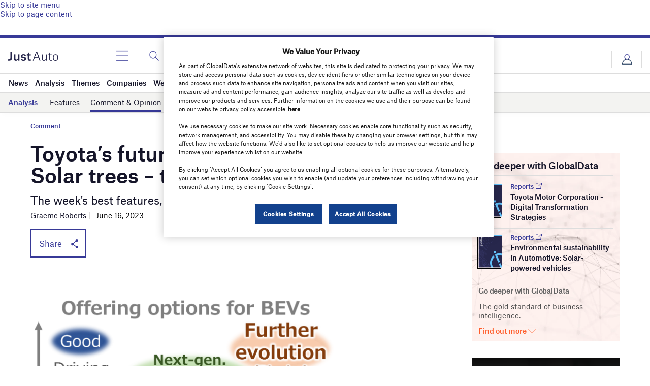

--- FILE ---
content_type: text/html; charset=utf-8
request_url: https://www.google.com/recaptcha/api2/anchor?ar=1&k=6LcqBjQUAAAAAOm0OoVcGhdeuwRaYeG44rfzGqtv&co=aHR0cHM6Ly93d3cuanVzdC1hdXRvLmNvbTo0NDM.&hl=en&v=PoyoqOPhxBO7pBk68S4YbpHZ&size=normal&anchor-ms=20000&execute-ms=30000&cb=iefe8xxgunf7
body_size: 49288
content:
<!DOCTYPE HTML><html dir="ltr" lang="en"><head><meta http-equiv="Content-Type" content="text/html; charset=UTF-8">
<meta http-equiv="X-UA-Compatible" content="IE=edge">
<title>reCAPTCHA</title>
<style type="text/css">
/* cyrillic-ext */
@font-face {
  font-family: 'Roboto';
  font-style: normal;
  font-weight: 400;
  font-stretch: 100%;
  src: url(//fonts.gstatic.com/s/roboto/v48/KFO7CnqEu92Fr1ME7kSn66aGLdTylUAMa3GUBHMdazTgWw.woff2) format('woff2');
  unicode-range: U+0460-052F, U+1C80-1C8A, U+20B4, U+2DE0-2DFF, U+A640-A69F, U+FE2E-FE2F;
}
/* cyrillic */
@font-face {
  font-family: 'Roboto';
  font-style: normal;
  font-weight: 400;
  font-stretch: 100%;
  src: url(//fonts.gstatic.com/s/roboto/v48/KFO7CnqEu92Fr1ME7kSn66aGLdTylUAMa3iUBHMdazTgWw.woff2) format('woff2');
  unicode-range: U+0301, U+0400-045F, U+0490-0491, U+04B0-04B1, U+2116;
}
/* greek-ext */
@font-face {
  font-family: 'Roboto';
  font-style: normal;
  font-weight: 400;
  font-stretch: 100%;
  src: url(//fonts.gstatic.com/s/roboto/v48/KFO7CnqEu92Fr1ME7kSn66aGLdTylUAMa3CUBHMdazTgWw.woff2) format('woff2');
  unicode-range: U+1F00-1FFF;
}
/* greek */
@font-face {
  font-family: 'Roboto';
  font-style: normal;
  font-weight: 400;
  font-stretch: 100%;
  src: url(//fonts.gstatic.com/s/roboto/v48/KFO7CnqEu92Fr1ME7kSn66aGLdTylUAMa3-UBHMdazTgWw.woff2) format('woff2');
  unicode-range: U+0370-0377, U+037A-037F, U+0384-038A, U+038C, U+038E-03A1, U+03A3-03FF;
}
/* math */
@font-face {
  font-family: 'Roboto';
  font-style: normal;
  font-weight: 400;
  font-stretch: 100%;
  src: url(//fonts.gstatic.com/s/roboto/v48/KFO7CnqEu92Fr1ME7kSn66aGLdTylUAMawCUBHMdazTgWw.woff2) format('woff2');
  unicode-range: U+0302-0303, U+0305, U+0307-0308, U+0310, U+0312, U+0315, U+031A, U+0326-0327, U+032C, U+032F-0330, U+0332-0333, U+0338, U+033A, U+0346, U+034D, U+0391-03A1, U+03A3-03A9, U+03B1-03C9, U+03D1, U+03D5-03D6, U+03F0-03F1, U+03F4-03F5, U+2016-2017, U+2034-2038, U+203C, U+2040, U+2043, U+2047, U+2050, U+2057, U+205F, U+2070-2071, U+2074-208E, U+2090-209C, U+20D0-20DC, U+20E1, U+20E5-20EF, U+2100-2112, U+2114-2115, U+2117-2121, U+2123-214F, U+2190, U+2192, U+2194-21AE, U+21B0-21E5, U+21F1-21F2, U+21F4-2211, U+2213-2214, U+2216-22FF, U+2308-230B, U+2310, U+2319, U+231C-2321, U+2336-237A, U+237C, U+2395, U+239B-23B7, U+23D0, U+23DC-23E1, U+2474-2475, U+25AF, U+25B3, U+25B7, U+25BD, U+25C1, U+25CA, U+25CC, U+25FB, U+266D-266F, U+27C0-27FF, U+2900-2AFF, U+2B0E-2B11, U+2B30-2B4C, U+2BFE, U+3030, U+FF5B, U+FF5D, U+1D400-1D7FF, U+1EE00-1EEFF;
}
/* symbols */
@font-face {
  font-family: 'Roboto';
  font-style: normal;
  font-weight: 400;
  font-stretch: 100%;
  src: url(//fonts.gstatic.com/s/roboto/v48/KFO7CnqEu92Fr1ME7kSn66aGLdTylUAMaxKUBHMdazTgWw.woff2) format('woff2');
  unicode-range: U+0001-000C, U+000E-001F, U+007F-009F, U+20DD-20E0, U+20E2-20E4, U+2150-218F, U+2190, U+2192, U+2194-2199, U+21AF, U+21E6-21F0, U+21F3, U+2218-2219, U+2299, U+22C4-22C6, U+2300-243F, U+2440-244A, U+2460-24FF, U+25A0-27BF, U+2800-28FF, U+2921-2922, U+2981, U+29BF, U+29EB, U+2B00-2BFF, U+4DC0-4DFF, U+FFF9-FFFB, U+10140-1018E, U+10190-1019C, U+101A0, U+101D0-101FD, U+102E0-102FB, U+10E60-10E7E, U+1D2C0-1D2D3, U+1D2E0-1D37F, U+1F000-1F0FF, U+1F100-1F1AD, U+1F1E6-1F1FF, U+1F30D-1F30F, U+1F315, U+1F31C, U+1F31E, U+1F320-1F32C, U+1F336, U+1F378, U+1F37D, U+1F382, U+1F393-1F39F, U+1F3A7-1F3A8, U+1F3AC-1F3AF, U+1F3C2, U+1F3C4-1F3C6, U+1F3CA-1F3CE, U+1F3D4-1F3E0, U+1F3ED, U+1F3F1-1F3F3, U+1F3F5-1F3F7, U+1F408, U+1F415, U+1F41F, U+1F426, U+1F43F, U+1F441-1F442, U+1F444, U+1F446-1F449, U+1F44C-1F44E, U+1F453, U+1F46A, U+1F47D, U+1F4A3, U+1F4B0, U+1F4B3, U+1F4B9, U+1F4BB, U+1F4BF, U+1F4C8-1F4CB, U+1F4D6, U+1F4DA, U+1F4DF, U+1F4E3-1F4E6, U+1F4EA-1F4ED, U+1F4F7, U+1F4F9-1F4FB, U+1F4FD-1F4FE, U+1F503, U+1F507-1F50B, U+1F50D, U+1F512-1F513, U+1F53E-1F54A, U+1F54F-1F5FA, U+1F610, U+1F650-1F67F, U+1F687, U+1F68D, U+1F691, U+1F694, U+1F698, U+1F6AD, U+1F6B2, U+1F6B9-1F6BA, U+1F6BC, U+1F6C6-1F6CF, U+1F6D3-1F6D7, U+1F6E0-1F6EA, U+1F6F0-1F6F3, U+1F6F7-1F6FC, U+1F700-1F7FF, U+1F800-1F80B, U+1F810-1F847, U+1F850-1F859, U+1F860-1F887, U+1F890-1F8AD, U+1F8B0-1F8BB, U+1F8C0-1F8C1, U+1F900-1F90B, U+1F93B, U+1F946, U+1F984, U+1F996, U+1F9E9, U+1FA00-1FA6F, U+1FA70-1FA7C, U+1FA80-1FA89, U+1FA8F-1FAC6, U+1FACE-1FADC, U+1FADF-1FAE9, U+1FAF0-1FAF8, U+1FB00-1FBFF;
}
/* vietnamese */
@font-face {
  font-family: 'Roboto';
  font-style: normal;
  font-weight: 400;
  font-stretch: 100%;
  src: url(//fonts.gstatic.com/s/roboto/v48/KFO7CnqEu92Fr1ME7kSn66aGLdTylUAMa3OUBHMdazTgWw.woff2) format('woff2');
  unicode-range: U+0102-0103, U+0110-0111, U+0128-0129, U+0168-0169, U+01A0-01A1, U+01AF-01B0, U+0300-0301, U+0303-0304, U+0308-0309, U+0323, U+0329, U+1EA0-1EF9, U+20AB;
}
/* latin-ext */
@font-face {
  font-family: 'Roboto';
  font-style: normal;
  font-weight: 400;
  font-stretch: 100%;
  src: url(//fonts.gstatic.com/s/roboto/v48/KFO7CnqEu92Fr1ME7kSn66aGLdTylUAMa3KUBHMdazTgWw.woff2) format('woff2');
  unicode-range: U+0100-02BA, U+02BD-02C5, U+02C7-02CC, U+02CE-02D7, U+02DD-02FF, U+0304, U+0308, U+0329, U+1D00-1DBF, U+1E00-1E9F, U+1EF2-1EFF, U+2020, U+20A0-20AB, U+20AD-20C0, U+2113, U+2C60-2C7F, U+A720-A7FF;
}
/* latin */
@font-face {
  font-family: 'Roboto';
  font-style: normal;
  font-weight: 400;
  font-stretch: 100%;
  src: url(//fonts.gstatic.com/s/roboto/v48/KFO7CnqEu92Fr1ME7kSn66aGLdTylUAMa3yUBHMdazQ.woff2) format('woff2');
  unicode-range: U+0000-00FF, U+0131, U+0152-0153, U+02BB-02BC, U+02C6, U+02DA, U+02DC, U+0304, U+0308, U+0329, U+2000-206F, U+20AC, U+2122, U+2191, U+2193, U+2212, U+2215, U+FEFF, U+FFFD;
}
/* cyrillic-ext */
@font-face {
  font-family: 'Roboto';
  font-style: normal;
  font-weight: 500;
  font-stretch: 100%;
  src: url(//fonts.gstatic.com/s/roboto/v48/KFO7CnqEu92Fr1ME7kSn66aGLdTylUAMa3GUBHMdazTgWw.woff2) format('woff2');
  unicode-range: U+0460-052F, U+1C80-1C8A, U+20B4, U+2DE0-2DFF, U+A640-A69F, U+FE2E-FE2F;
}
/* cyrillic */
@font-face {
  font-family: 'Roboto';
  font-style: normal;
  font-weight: 500;
  font-stretch: 100%;
  src: url(//fonts.gstatic.com/s/roboto/v48/KFO7CnqEu92Fr1ME7kSn66aGLdTylUAMa3iUBHMdazTgWw.woff2) format('woff2');
  unicode-range: U+0301, U+0400-045F, U+0490-0491, U+04B0-04B1, U+2116;
}
/* greek-ext */
@font-face {
  font-family: 'Roboto';
  font-style: normal;
  font-weight: 500;
  font-stretch: 100%;
  src: url(//fonts.gstatic.com/s/roboto/v48/KFO7CnqEu92Fr1ME7kSn66aGLdTylUAMa3CUBHMdazTgWw.woff2) format('woff2');
  unicode-range: U+1F00-1FFF;
}
/* greek */
@font-face {
  font-family: 'Roboto';
  font-style: normal;
  font-weight: 500;
  font-stretch: 100%;
  src: url(//fonts.gstatic.com/s/roboto/v48/KFO7CnqEu92Fr1ME7kSn66aGLdTylUAMa3-UBHMdazTgWw.woff2) format('woff2');
  unicode-range: U+0370-0377, U+037A-037F, U+0384-038A, U+038C, U+038E-03A1, U+03A3-03FF;
}
/* math */
@font-face {
  font-family: 'Roboto';
  font-style: normal;
  font-weight: 500;
  font-stretch: 100%;
  src: url(//fonts.gstatic.com/s/roboto/v48/KFO7CnqEu92Fr1ME7kSn66aGLdTylUAMawCUBHMdazTgWw.woff2) format('woff2');
  unicode-range: U+0302-0303, U+0305, U+0307-0308, U+0310, U+0312, U+0315, U+031A, U+0326-0327, U+032C, U+032F-0330, U+0332-0333, U+0338, U+033A, U+0346, U+034D, U+0391-03A1, U+03A3-03A9, U+03B1-03C9, U+03D1, U+03D5-03D6, U+03F0-03F1, U+03F4-03F5, U+2016-2017, U+2034-2038, U+203C, U+2040, U+2043, U+2047, U+2050, U+2057, U+205F, U+2070-2071, U+2074-208E, U+2090-209C, U+20D0-20DC, U+20E1, U+20E5-20EF, U+2100-2112, U+2114-2115, U+2117-2121, U+2123-214F, U+2190, U+2192, U+2194-21AE, U+21B0-21E5, U+21F1-21F2, U+21F4-2211, U+2213-2214, U+2216-22FF, U+2308-230B, U+2310, U+2319, U+231C-2321, U+2336-237A, U+237C, U+2395, U+239B-23B7, U+23D0, U+23DC-23E1, U+2474-2475, U+25AF, U+25B3, U+25B7, U+25BD, U+25C1, U+25CA, U+25CC, U+25FB, U+266D-266F, U+27C0-27FF, U+2900-2AFF, U+2B0E-2B11, U+2B30-2B4C, U+2BFE, U+3030, U+FF5B, U+FF5D, U+1D400-1D7FF, U+1EE00-1EEFF;
}
/* symbols */
@font-face {
  font-family: 'Roboto';
  font-style: normal;
  font-weight: 500;
  font-stretch: 100%;
  src: url(//fonts.gstatic.com/s/roboto/v48/KFO7CnqEu92Fr1ME7kSn66aGLdTylUAMaxKUBHMdazTgWw.woff2) format('woff2');
  unicode-range: U+0001-000C, U+000E-001F, U+007F-009F, U+20DD-20E0, U+20E2-20E4, U+2150-218F, U+2190, U+2192, U+2194-2199, U+21AF, U+21E6-21F0, U+21F3, U+2218-2219, U+2299, U+22C4-22C6, U+2300-243F, U+2440-244A, U+2460-24FF, U+25A0-27BF, U+2800-28FF, U+2921-2922, U+2981, U+29BF, U+29EB, U+2B00-2BFF, U+4DC0-4DFF, U+FFF9-FFFB, U+10140-1018E, U+10190-1019C, U+101A0, U+101D0-101FD, U+102E0-102FB, U+10E60-10E7E, U+1D2C0-1D2D3, U+1D2E0-1D37F, U+1F000-1F0FF, U+1F100-1F1AD, U+1F1E6-1F1FF, U+1F30D-1F30F, U+1F315, U+1F31C, U+1F31E, U+1F320-1F32C, U+1F336, U+1F378, U+1F37D, U+1F382, U+1F393-1F39F, U+1F3A7-1F3A8, U+1F3AC-1F3AF, U+1F3C2, U+1F3C4-1F3C6, U+1F3CA-1F3CE, U+1F3D4-1F3E0, U+1F3ED, U+1F3F1-1F3F3, U+1F3F5-1F3F7, U+1F408, U+1F415, U+1F41F, U+1F426, U+1F43F, U+1F441-1F442, U+1F444, U+1F446-1F449, U+1F44C-1F44E, U+1F453, U+1F46A, U+1F47D, U+1F4A3, U+1F4B0, U+1F4B3, U+1F4B9, U+1F4BB, U+1F4BF, U+1F4C8-1F4CB, U+1F4D6, U+1F4DA, U+1F4DF, U+1F4E3-1F4E6, U+1F4EA-1F4ED, U+1F4F7, U+1F4F9-1F4FB, U+1F4FD-1F4FE, U+1F503, U+1F507-1F50B, U+1F50D, U+1F512-1F513, U+1F53E-1F54A, U+1F54F-1F5FA, U+1F610, U+1F650-1F67F, U+1F687, U+1F68D, U+1F691, U+1F694, U+1F698, U+1F6AD, U+1F6B2, U+1F6B9-1F6BA, U+1F6BC, U+1F6C6-1F6CF, U+1F6D3-1F6D7, U+1F6E0-1F6EA, U+1F6F0-1F6F3, U+1F6F7-1F6FC, U+1F700-1F7FF, U+1F800-1F80B, U+1F810-1F847, U+1F850-1F859, U+1F860-1F887, U+1F890-1F8AD, U+1F8B0-1F8BB, U+1F8C0-1F8C1, U+1F900-1F90B, U+1F93B, U+1F946, U+1F984, U+1F996, U+1F9E9, U+1FA00-1FA6F, U+1FA70-1FA7C, U+1FA80-1FA89, U+1FA8F-1FAC6, U+1FACE-1FADC, U+1FADF-1FAE9, U+1FAF0-1FAF8, U+1FB00-1FBFF;
}
/* vietnamese */
@font-face {
  font-family: 'Roboto';
  font-style: normal;
  font-weight: 500;
  font-stretch: 100%;
  src: url(//fonts.gstatic.com/s/roboto/v48/KFO7CnqEu92Fr1ME7kSn66aGLdTylUAMa3OUBHMdazTgWw.woff2) format('woff2');
  unicode-range: U+0102-0103, U+0110-0111, U+0128-0129, U+0168-0169, U+01A0-01A1, U+01AF-01B0, U+0300-0301, U+0303-0304, U+0308-0309, U+0323, U+0329, U+1EA0-1EF9, U+20AB;
}
/* latin-ext */
@font-face {
  font-family: 'Roboto';
  font-style: normal;
  font-weight: 500;
  font-stretch: 100%;
  src: url(//fonts.gstatic.com/s/roboto/v48/KFO7CnqEu92Fr1ME7kSn66aGLdTylUAMa3KUBHMdazTgWw.woff2) format('woff2');
  unicode-range: U+0100-02BA, U+02BD-02C5, U+02C7-02CC, U+02CE-02D7, U+02DD-02FF, U+0304, U+0308, U+0329, U+1D00-1DBF, U+1E00-1E9F, U+1EF2-1EFF, U+2020, U+20A0-20AB, U+20AD-20C0, U+2113, U+2C60-2C7F, U+A720-A7FF;
}
/* latin */
@font-face {
  font-family: 'Roboto';
  font-style: normal;
  font-weight: 500;
  font-stretch: 100%;
  src: url(//fonts.gstatic.com/s/roboto/v48/KFO7CnqEu92Fr1ME7kSn66aGLdTylUAMa3yUBHMdazQ.woff2) format('woff2');
  unicode-range: U+0000-00FF, U+0131, U+0152-0153, U+02BB-02BC, U+02C6, U+02DA, U+02DC, U+0304, U+0308, U+0329, U+2000-206F, U+20AC, U+2122, U+2191, U+2193, U+2212, U+2215, U+FEFF, U+FFFD;
}
/* cyrillic-ext */
@font-face {
  font-family: 'Roboto';
  font-style: normal;
  font-weight: 900;
  font-stretch: 100%;
  src: url(//fonts.gstatic.com/s/roboto/v48/KFO7CnqEu92Fr1ME7kSn66aGLdTylUAMa3GUBHMdazTgWw.woff2) format('woff2');
  unicode-range: U+0460-052F, U+1C80-1C8A, U+20B4, U+2DE0-2DFF, U+A640-A69F, U+FE2E-FE2F;
}
/* cyrillic */
@font-face {
  font-family: 'Roboto';
  font-style: normal;
  font-weight: 900;
  font-stretch: 100%;
  src: url(//fonts.gstatic.com/s/roboto/v48/KFO7CnqEu92Fr1ME7kSn66aGLdTylUAMa3iUBHMdazTgWw.woff2) format('woff2');
  unicode-range: U+0301, U+0400-045F, U+0490-0491, U+04B0-04B1, U+2116;
}
/* greek-ext */
@font-face {
  font-family: 'Roboto';
  font-style: normal;
  font-weight: 900;
  font-stretch: 100%;
  src: url(//fonts.gstatic.com/s/roboto/v48/KFO7CnqEu92Fr1ME7kSn66aGLdTylUAMa3CUBHMdazTgWw.woff2) format('woff2');
  unicode-range: U+1F00-1FFF;
}
/* greek */
@font-face {
  font-family: 'Roboto';
  font-style: normal;
  font-weight: 900;
  font-stretch: 100%;
  src: url(//fonts.gstatic.com/s/roboto/v48/KFO7CnqEu92Fr1ME7kSn66aGLdTylUAMa3-UBHMdazTgWw.woff2) format('woff2');
  unicode-range: U+0370-0377, U+037A-037F, U+0384-038A, U+038C, U+038E-03A1, U+03A3-03FF;
}
/* math */
@font-face {
  font-family: 'Roboto';
  font-style: normal;
  font-weight: 900;
  font-stretch: 100%;
  src: url(//fonts.gstatic.com/s/roboto/v48/KFO7CnqEu92Fr1ME7kSn66aGLdTylUAMawCUBHMdazTgWw.woff2) format('woff2');
  unicode-range: U+0302-0303, U+0305, U+0307-0308, U+0310, U+0312, U+0315, U+031A, U+0326-0327, U+032C, U+032F-0330, U+0332-0333, U+0338, U+033A, U+0346, U+034D, U+0391-03A1, U+03A3-03A9, U+03B1-03C9, U+03D1, U+03D5-03D6, U+03F0-03F1, U+03F4-03F5, U+2016-2017, U+2034-2038, U+203C, U+2040, U+2043, U+2047, U+2050, U+2057, U+205F, U+2070-2071, U+2074-208E, U+2090-209C, U+20D0-20DC, U+20E1, U+20E5-20EF, U+2100-2112, U+2114-2115, U+2117-2121, U+2123-214F, U+2190, U+2192, U+2194-21AE, U+21B0-21E5, U+21F1-21F2, U+21F4-2211, U+2213-2214, U+2216-22FF, U+2308-230B, U+2310, U+2319, U+231C-2321, U+2336-237A, U+237C, U+2395, U+239B-23B7, U+23D0, U+23DC-23E1, U+2474-2475, U+25AF, U+25B3, U+25B7, U+25BD, U+25C1, U+25CA, U+25CC, U+25FB, U+266D-266F, U+27C0-27FF, U+2900-2AFF, U+2B0E-2B11, U+2B30-2B4C, U+2BFE, U+3030, U+FF5B, U+FF5D, U+1D400-1D7FF, U+1EE00-1EEFF;
}
/* symbols */
@font-face {
  font-family: 'Roboto';
  font-style: normal;
  font-weight: 900;
  font-stretch: 100%;
  src: url(//fonts.gstatic.com/s/roboto/v48/KFO7CnqEu92Fr1ME7kSn66aGLdTylUAMaxKUBHMdazTgWw.woff2) format('woff2');
  unicode-range: U+0001-000C, U+000E-001F, U+007F-009F, U+20DD-20E0, U+20E2-20E4, U+2150-218F, U+2190, U+2192, U+2194-2199, U+21AF, U+21E6-21F0, U+21F3, U+2218-2219, U+2299, U+22C4-22C6, U+2300-243F, U+2440-244A, U+2460-24FF, U+25A0-27BF, U+2800-28FF, U+2921-2922, U+2981, U+29BF, U+29EB, U+2B00-2BFF, U+4DC0-4DFF, U+FFF9-FFFB, U+10140-1018E, U+10190-1019C, U+101A0, U+101D0-101FD, U+102E0-102FB, U+10E60-10E7E, U+1D2C0-1D2D3, U+1D2E0-1D37F, U+1F000-1F0FF, U+1F100-1F1AD, U+1F1E6-1F1FF, U+1F30D-1F30F, U+1F315, U+1F31C, U+1F31E, U+1F320-1F32C, U+1F336, U+1F378, U+1F37D, U+1F382, U+1F393-1F39F, U+1F3A7-1F3A8, U+1F3AC-1F3AF, U+1F3C2, U+1F3C4-1F3C6, U+1F3CA-1F3CE, U+1F3D4-1F3E0, U+1F3ED, U+1F3F1-1F3F3, U+1F3F5-1F3F7, U+1F408, U+1F415, U+1F41F, U+1F426, U+1F43F, U+1F441-1F442, U+1F444, U+1F446-1F449, U+1F44C-1F44E, U+1F453, U+1F46A, U+1F47D, U+1F4A3, U+1F4B0, U+1F4B3, U+1F4B9, U+1F4BB, U+1F4BF, U+1F4C8-1F4CB, U+1F4D6, U+1F4DA, U+1F4DF, U+1F4E3-1F4E6, U+1F4EA-1F4ED, U+1F4F7, U+1F4F9-1F4FB, U+1F4FD-1F4FE, U+1F503, U+1F507-1F50B, U+1F50D, U+1F512-1F513, U+1F53E-1F54A, U+1F54F-1F5FA, U+1F610, U+1F650-1F67F, U+1F687, U+1F68D, U+1F691, U+1F694, U+1F698, U+1F6AD, U+1F6B2, U+1F6B9-1F6BA, U+1F6BC, U+1F6C6-1F6CF, U+1F6D3-1F6D7, U+1F6E0-1F6EA, U+1F6F0-1F6F3, U+1F6F7-1F6FC, U+1F700-1F7FF, U+1F800-1F80B, U+1F810-1F847, U+1F850-1F859, U+1F860-1F887, U+1F890-1F8AD, U+1F8B0-1F8BB, U+1F8C0-1F8C1, U+1F900-1F90B, U+1F93B, U+1F946, U+1F984, U+1F996, U+1F9E9, U+1FA00-1FA6F, U+1FA70-1FA7C, U+1FA80-1FA89, U+1FA8F-1FAC6, U+1FACE-1FADC, U+1FADF-1FAE9, U+1FAF0-1FAF8, U+1FB00-1FBFF;
}
/* vietnamese */
@font-face {
  font-family: 'Roboto';
  font-style: normal;
  font-weight: 900;
  font-stretch: 100%;
  src: url(//fonts.gstatic.com/s/roboto/v48/KFO7CnqEu92Fr1ME7kSn66aGLdTylUAMa3OUBHMdazTgWw.woff2) format('woff2');
  unicode-range: U+0102-0103, U+0110-0111, U+0128-0129, U+0168-0169, U+01A0-01A1, U+01AF-01B0, U+0300-0301, U+0303-0304, U+0308-0309, U+0323, U+0329, U+1EA0-1EF9, U+20AB;
}
/* latin-ext */
@font-face {
  font-family: 'Roboto';
  font-style: normal;
  font-weight: 900;
  font-stretch: 100%;
  src: url(//fonts.gstatic.com/s/roboto/v48/KFO7CnqEu92Fr1ME7kSn66aGLdTylUAMa3KUBHMdazTgWw.woff2) format('woff2');
  unicode-range: U+0100-02BA, U+02BD-02C5, U+02C7-02CC, U+02CE-02D7, U+02DD-02FF, U+0304, U+0308, U+0329, U+1D00-1DBF, U+1E00-1E9F, U+1EF2-1EFF, U+2020, U+20A0-20AB, U+20AD-20C0, U+2113, U+2C60-2C7F, U+A720-A7FF;
}
/* latin */
@font-face {
  font-family: 'Roboto';
  font-style: normal;
  font-weight: 900;
  font-stretch: 100%;
  src: url(//fonts.gstatic.com/s/roboto/v48/KFO7CnqEu92Fr1ME7kSn66aGLdTylUAMa3yUBHMdazQ.woff2) format('woff2');
  unicode-range: U+0000-00FF, U+0131, U+0152-0153, U+02BB-02BC, U+02C6, U+02DA, U+02DC, U+0304, U+0308, U+0329, U+2000-206F, U+20AC, U+2122, U+2191, U+2193, U+2212, U+2215, U+FEFF, U+FFFD;
}

</style>
<link rel="stylesheet" type="text/css" href="https://www.gstatic.com/recaptcha/releases/PoyoqOPhxBO7pBk68S4YbpHZ/styles__ltr.css">
<script nonce="RcPvLANk1CwDFOwIWVBvRw" type="text/javascript">window['__recaptcha_api'] = 'https://www.google.com/recaptcha/api2/';</script>
<script type="text/javascript" src="https://www.gstatic.com/recaptcha/releases/PoyoqOPhxBO7pBk68S4YbpHZ/recaptcha__en.js" nonce="RcPvLANk1CwDFOwIWVBvRw">
      
    </script></head>
<body><div id="rc-anchor-alert" class="rc-anchor-alert"></div>
<input type="hidden" id="recaptcha-token" value="[base64]">
<script type="text/javascript" nonce="RcPvLANk1CwDFOwIWVBvRw">
      recaptcha.anchor.Main.init("[\x22ainput\x22,[\x22bgdata\x22,\x22\x22,\[base64]/[base64]/MjU1Ong/[base64]/[base64]/[base64]/[base64]/[base64]/[base64]/[base64]/[base64]/[base64]/[base64]/[base64]/[base64]/[base64]/[base64]/[base64]\\u003d\x22,\[base64]\\u003d\\u003d\x22,\[base64]/DrsKqIA0MFj/CjMKZDMOowp3DjsOFfsKIw4w5NsKEwrIMwrPClMKmSG1/[base64]/YsOiwrPCj8KKwpjCokXCtMOYYcKgKcKwwprDgGt+VVh7f8KIbsKIO8KvwrnCjMObw6Uew65Ww73CiQc5wq/CkEvDg2vCgE7CmE47w7PDucK2IcKUwqRFdxcewovClsO0DmnCg2Btwp0Cw6dbCMKBdHM+U8K6PFvDlhRGwqATwoPDgcOnbcKVHsO6wrt5w47ChMKlb8KWaMKwQ8KFJFoqwrrCscKcJQnCv1/DrMKnY0ANTh4EDQnCksOjNsO9w7NKHsKGw5BYF17CrD3Co3rCu2DCvcOJeAnDssO5H8Kfw68HRcKwLhzCjMKUOBwDRMKsAj5ww4RZYsKAcRTDlMOqwqTCoQ11VsKiZwszwpEVw6/ChMOXCsK4UMOZw4xEwpzDhcKxw7vDtUAhH8O4wpduwqHDpGI6w53DmwfCtMKbwo4ewpHDhQfDkjt/w5ZFTsKzw77CqnfDjMKqwpHDp8OHw7sbMcOewocdBcKlXsKlWMKUwq3DlhZ6w6FlXF8lOXYnQRfDt8KhIQrDrMOqasOJw6zCnxLDnsKfbh8YB8O4Txg9U8OIFA/Dig8hM8Klw53Cv8KfLFjDm3XDoMOXwqLCucK3ccKPw4jCug/CtMKfw71owqEqDQDDpjEFwrNcwr9eLk1awqTCn8KaLcOaWnbDmlEjwrjDrcOfw5LDhlNYw6fDq8KDQsKeTC5DZCHDoWcCRcKEwr3DsWwYKEhESx3Cm0fDnAABwqAcL1XCtxLDu2JXAMO8w7HCk2/[base64]/CscKfcXpywrROwrRDw5fDmsOLZE8mwqrDvMKTwpTDscK4wozDu8O4eXTCsxFJI8K/[base64]/Ct8O1fcKvw5DDqsKNw5skD8O/KMOJw7MMwpFdw7V8wolQwoPDtsOHw5rDt014A8KHOsKXw7V6wrrCkMKWw6o3cQ96w6TDgGh9MzTCm0UlIMKdw7sDwrrCry9ewrzDjCXDp8Oiw4nCvMOFw43CvMK7wrZhasKeDAzCgsO3HcKZVcKgwrM+w43CgnYLwoDDt1lIw5nDhF90VQ/[base64]/DsgXDiQ97QGrDmlbDjk8oL0jDoyzCl8K6wrDCjMKQw5NUR8O/e8OEw4zDjy7CjnnCgDXDriTDv3XCk8ONw6VEwoBxwrcsXjjDkcOawpHDjsO5w5XClFDCnsOAw6FLZgoWwqc2w5wCRxjCv8Ouw7cxw7JJMhDCtcKAb8KmSlMpwrR3aU3Cm8Kmwp7DoMOEXC/CkR7DucOLe8KfOsKgw4/[base64]/wpVrI8KKUFRCwqnCrMKODMKdYHFWUMOFw7p+UsK4UsKKw68nCTI6csOTJMK7wqhfLcOxesOJw756w4rDtizDmsO9w4LCgS/DvsOHH2PCi8KYKsKGMcOVw7TDmypcJMKTwprDs8K8OcOHwokww7XCjDgsw6IZR8KBwqbCucOaecO3eU/CpGc/VzJEXg/CvTbCscOrfWgVwpHDhFpawpjDl8Kkw57ClsOKGG/CiCTDiQ7DmVFmEcOxEDotwobCk8OAIMO7FU8fYcKbw5Usw5/Dm8OJfsKGZ2zDqTfCmcK4HMOaOsOMw7Y+w7DCsDMIecK/w4c/[base64]/IU/[base64]/Cq8OTw44oB8KHHsOCRsKgw4rCmClPKcORw6vDs0bDncOXSyktwqbCsjkOGcOhVh/DrMK7w5Ujw5FuwqHDgwxVw73Dv8Ouw7LDu2hzw4zDncORGn5+wqzClsKveMKQwqBWUU5UwpsGwr7DjGkuwprChyF5XjvDqQ/CpDrChcKtKcOvwpcaXArCqETDni/ChRHDp3wkwoAUwrlXw7nCoCHCkBfDp8O6bVrCt23DkcKcOcKMHidREiTDp1owwpbClMKcwr7DjMOzwrvDrQnCu2/DjS3DvjnDicOTbMKfwpF1wqNmdj4rwq/ClGlOw5c3GHplw5YrL8KVCRbCg1hWwosGT8KTAsO1wrI/w5vDgcO5JcOtEcOeXn8ew7/CksOecVpaf8K7wqwywobCvxPDr3PDkcKQwpVUUF0OI1ZnwotEw74aw7MNw5J1M1kgFEbCpFgdwqphwq1tw4bCmcO3w6/DuDfCj8KOSw/DijPChsKxwpxCw5QLUWHDm8K9QV4mEk5PVGLDvnM3w7LDtcOYZMOpW8OlHAM/wp5/wr/DisOcwq1TNcOPwpNUfMOCw5YSw4ogLhcbw5rClcOwwpnCpMK7YsOXw7wSwoPDqMODw6p6wo4lw7XDsmoMMADDpMKqd8Kdw6l7T8ONbMK9WQnDpMK0IlYBwrXCjcOpScK/[base64]/Cl0gsHsKmfCDDtSlfw4fCtFAWa8OWw5rCuQJldxPCl8KbTHMrZAXCmmB3w7pww45vIVB8w5h6O8OSc8O8PxA+U35zw6rCocKwDWjCuxZfYXfCulNjHMKqNcK9w6ZSc2JKw6UFw7nCozLDtsK4wrQnV0XDncKkfHbChCUIw6pqHhxGCAxzwoXDqcO5w7/CoMK6w6XDpVvCtxhkI8OgwoFJW8KVFmfCnmJVwq3CksKKw4HDusOiw7zDgADCvi3DlcOcwrcHwqbCmsO1YSBsSMKcwoTDqH/[base64]/w7XDuysNOMOTYmcdI3PCpsKXw6jDtWpVwrMJLEQ5BhFJw6B4FRkTw7Bww5YaahxFwpfDh8Kjw6jDmMK0woptJsOXwqTCmsKBGDbDnGLCrMObNsOhfMOtw4jDhcK1WAJtMlHClHYdE8O9KcKqamF5C0A4wo9awrbCp8K8WzgRDcK9wofDmsOYBsO+wp/DjsKjJlvCjGl8w5MsI1N2w75rw7zDusKGCMK5Swc2a8KEwrUsZVtkdmPDiMOjw6oRw4rDl1vDqiMjWyNQwodAwq7DgsOfw5k9wpfCqSXCr8OjMcOYw7fDlMOQaBvDo0XDrcOqwq10SQwfw5k/[base64]/CjcKew4Jhw5tDN8KSE8O4w5HCmMOkw57DmMK5w5Q9w4DDvAFoS1c1UMOQw7Eaw47CklbCpQ/Dg8OMw43DjDrCrMKawpBww4PCg3fDgA09w4Z/JsK0b8Kjd2PDqsKAwplKesKuXxFvTcKYwpBOw7nCvHLDlsOJw5AKKnQjw6cyS3YVw7sKT8KhOTbCnsOwWUrCs8ONJsKQMgDCpifCl8O/w6TCo8OLFyxXwpBcw5FJeF16FcOlDMKWwofCncO0PUfDucOhwp4Fwokbw5h7wqbDqsKybMOow5XDh0LDj3DCtcKRJcKkJD0Uw67DicK0wovCiBNUw4zCjsKMw4cQOMOEHcOQAsORVg91FsKbw4vClwsfY8OPXXMfdh/Cpk7Dm8KnR3VAw6/DhFJ6wrFMO3DCoH0zwofDuBPCsVAnXGtkw4nClGdRa8OvwrAiwq7Dgigtw6/Cq151TMOvY8KfP8OSK8OALWLCvS5dw73CijjDjg1FWMKNw7MpworDrcO8WMOcJk3DsMOzdsKgUMKnw6LDicKsMRh+fcOqw4bCjFDCjFouwpQtVsKSw4fCscOiPzQCe8O1w6jDt1U8R8Ktw77Co3vDqMK6w5dPeGdnwr/[base64]/[base64]/DtMK9RsObQsOowpvDvMOewqPDp8OmJj5Vw40Sw6kGNsOYHcOsScOgw71rCsKZKk/Ch3PDkMKlwrEKSn/CpSfDicKTYMOZTMOwO8OOw55wMcKHRDYFZSjDk2TDgcKYw5R/DAfDtghrWgZBVx01P8OhwrjCl8OEScK5cVIbKWvCk8OTasOqWsKqwoMiScOawqVNCMKnwrwcah8pGCsAMEA/T8K7HUnCtgXCiSgVw7hbwq/Dl8OoTVVuw6lAR8OswpfDicKwwqjDkcObw6jCjsOXIsOZw7oGwqPCjhfDjcKRbcKLVMOpUF3DqWVcwqYUWsO9w7LDvw8Cw7gBBsK4Uj3Dg8Okwp1LwpHCjDMMw6TCsAB4w5jDh2FWwoMDwrprYmXDkcK/DsOhwpUewpTCtcKjw6LCq2vDmMKFe8KAw63Dk8KlZcO4wo7CjzXDhsOEOgjDp1gua8Okwr7CgcKrKw5Zw59Hwo8OGX0tZMOhwprCssKZwpLDr2bDi8OzwolXGhvDu8Orf8KDwoPCsj0Qwr/DlsOdwqs0QMOPwqlXbsKvGifCq8OEcgHChWDDjizDjgDDl8Obwo87wq7DqUhuMGVWw5XDjFfCrRd6I2Y7DcOWDMKNbHDDs8O4Mm8mRD/Dj2TDlcOzw6Ujwr3DksKnwoYew7sww6/CsCfDqcKkb2DCm3nCmk0ew4fDoMKEw6BFdcKlw47CoXEDw77CnsKmw4EMw4HChDptFMOvRT/Ck8KlJ8OPw5oWw6ksAlvDscKbBRvCjWNuwoRvScOPwonCoiDDnMKtwroJwqDDsTRpwpk/w73CpCLDmF7CusKcwqXCtHzCt8KHwqnDssKfwq4Hw4fDkiF3CkJWwq9kacKAWcOkK8ORwo4mDA3CgSDDrUnCo8OQM07Dq8K5wr/[base64]/ChMOnW8Orw7wBw5l5w4Zxw4EPBsOeXAI6wqlqw6HCusOoYkwfw5rClUMeH8Kfw5vCl8Odw7NJEW3CgsKJUsOJARvDonLDjGHClcKeFBLDolrCqgnDmMKKwo3CnWUmFHkcfnEeasK3PcOuw7fCrnjDuGoww4bCm0tGMFXDkzjCj8Osw6zChkAmUMOZw68Rw4tlwo/DoMKmw5NGYMONBHYywqE/wprCh8K8fnNwIj01w711wpsPwq3Cg2XCjcKRwpAuIsKGwprChUrCsCPDtcKOSEzDtAVuPDPDh8KHZigmOQbDvsOBdDZkVsKhw79KGcKbw7LCpT7DrmAlw5V/J0dGw4Q3W3vDsifCsXHDk8Opw5TDgR0regXCtHZxwpLCvcKqWHgQNBLDtQkrU8KqwpjCq3vCrSfCrcOSwqrDtRvChUXCvMOKwqrDp8KSZcOfwqFqBXMFe0HCkUTCnEIMw5TDgsOibQMkMMOEwo3CtG3CrjRUwp7DjkFccsKVJH3Coz3DjcKHFcOZeD/Dn8OhKsK/EcK5woPDiGQ1WhvDnSdqw71/wp7CsMK6H8KBSsKxIcOowq/Dp8KAw4klw48pw7XCuUzCvT8EJ0plw5gZw4bClBdZV2wtTjt5wrgscHtOL8OTwqbCqxvCvVggPMOkwphaw5oFwqfDvcOtwrATJEjDl8KTChLCsX8DwqB+wrLCgMK6W8Kaw6l7wobCq1hRI8Oww4jCok/[base64]/ChjkPw5zDosOXG8KTMk05w5TDji8nQxMGw7E3wq0AL8O9MMKKBzzDkcKBfnbDvcOWHFPDvsOJGnpOITYqUsOSwoYQM1JxwpB6FV3CkkYtcT5OU1cpVwDDp8OgwovCjMOGSMOfIXPCoCjDmMK9VMK8w4TDvzYBLhw/w43DrsOqb0HDt8Kdwr1OVsOkw7kuwonCpxHDlcOjewZeNC0ASMKXRSUPw5DCj3vDs3jCm03CocKyw4vDtX1nTzI5woPDkFNTw595w6YCJMKlYBbDmMOGacOmwr58V8OTw5/CgcKmdjfCtcKHwr1bwqHChsOoE1sIF8KTw5bDvMOmwqdlMhNnST9Pw7fDq8K3wqrDp8OAZMOCFMKdwqnCncOIWC1vwph5w5BCen11wqLCjRLCnB9MVMO1w7p2YXZuwrrDp8K9IWLDskgRfyZeb8K8ZMKFwojDi8Otw4lACMOMw7fCksOKwrJtc0Qqd8K6w4pwX8K/BRTCm2vDokU0T8OTw6jDu3olRlwAwp3DvkYjwrDDh3EWaGAwDcO1WG55wrfCrXvCssKDJMK+w7/Ck090wopZfU8BWC7CpcOBwowFwqjDrcOPZGZDTsOcNF/Dj37DqsKYRUN2OGPCnMKmCzt1cBUMw6c7w5PDmTvDqMO2F8O6ImXDkMOHKQvDo8KGJzAuw5HDr3LDrcKewpPDvMO3w5EswrDClsKKSizDl1fDnEwTwocSwrjCoypvwpPChT3Dixh/[base64]/woN6ThzDinrCtsKiXCdSwr1SRMOOc8KCwqghWMKEwogIw7tnHksQwrciw40eWsOACUHDoi7CqgV5w6bDh8KzwrbCrsKEw4nDuSnCu3rDmcKpesKPw7nDg8ORQ8K/w6zCtSl1wq0RHcKkw7k1wptmwqLCkcK7AcKKwr1bwpQdXjLCqsKqwqjCiwATw4zDmsK7E8KJw5I9wpvDuk/[base64]/DkifDk0Yqw5d4BDrDjsOVAk7DtsK1WX7Ct8KMwqtUDkF/SkEtE0PDn8OPw4bDohvCucOxEsKYw785wqIzX8O/wpxgwpzCtsKBG8KJw7pWwrBQT8K0J8Kuw5hyKcKGC8OkwpJJwp11VCNKQ1QAWcKvwovDn2rCmyE4D0DCoMOcwovDicOxw6/Dq8KPLX8ow48xJMORCULDmcKQw4BIwpzClMOUDMOpwq3CpXsDwpnCucO2w6tJGAhNwqDDscKmdSBQRy7DvMOvwo/DkThHNsO1wpPDp8Oiw7LCjcKjPxrDm3nDs8OBPMKiw6Z/bVV5XxfDuRlkw7XDlykjbsOvw4/CosOIVHgswo55w5zCph7CvjQlwokrHcO2Nh8iw4bDqnbDiRtZfXnChCRuUMKcNcOZwoTCh04cwrhRTMOkw6/DlsKLBMK0w5DDh8Kfw7Jjw5kATcKMwo/DosKEBS1iesO1UMOkYMO7wqBlBitXwrFhwoomWHsxdSHCqV5dLsOYcVMDIHN6w4wAFcK5w5PDgsOYDBFTwo5jJcO+A8O8w69+TQTCkTY/[base64]/w5UgScOMFS5OwrITwrYMwrJCw77CjFDClcKwPh8YRsODZsOQWsKeQ2Zmwr7Dk2ISw4t6ZBvCkMKjwpE6Wg9bw4Y/wqXCrsKiJsKHWS5pTVvCjcKzc8OXVMOYfksNOGTDi8K7EsOKw7jDqXXDkmZed23DrzIMPlc9w4HDtR/DqAPDoXXCh8O4wrPDvMO6B8OyAcOnwpdMYyBFOMKywo/CpsKSYMKhK3pWA8O9w5Brw5nDgmNKwoDDmsOiwpwFwq1iw7vCkibDpGzCpEbDqcKdYcKRSD5fwpLDu1LDrxVudmHCggrCh8OJwozDiMOxbkpiwqLDh8KXSWPCpMOzw6t/w5JNP8KJAsONOcKGwohKZ8Ocw4Fyw4PDrENJABBoCMOHw6tcKcOJSTh/EFYoD8KpZ8OTwockw5EewpdbRcO0G8KeGcOLCFnDuXAaw5ECwonCosKYfxRHbsKqwo8yJXfDg1zCgRrDnhBOcS7CnwETScK/[base64]/DuWBFbmjDvlcNwrFWDSFjCcKCw63DjzIcfnHCiWDCpcOAG8Obw73CnMOUaz43MQ9VbznDoUfCl3/Drikew7Vaw6R+wpN/[base64]/DtMO6wopYVMOTEj4LwpBxX8OWw6bDoTnDm0ULCAF5wpokwojDpsKkw6/DkMKdw6DDl8K8e8Ouwp/CpFcceMKwZMKjwqVQw6rDvcKMUknDssOHGiDCmMOBB8ONJSBRw6PCrxzDjHzDhsKdw7nDpcOmLWxFfcOOwqRmGlVcw5rCtDMZS8OJw5jChMKzRlPDswo+Gx3Ch13Dj8O4wqXDrF3CjsKtwrTCqzDCnmHDqhoSacOSOFtmEW/DhA1KUUsTwobChMO0EkRheyXCtMO3woEuGgkfRVrCr8OcwofDoMKjw7HChjPDkcO+w6/CrlB4wqbDn8OJwprCqcORDn3DhMKSwpthw6c2wrfDmcO5w7xMw6pwbQB4GsOzPB7DogLCpMOLS8OAH8Omw43DvMOEF8Oow45gKsOtC27ChQ0Sw4oPdMOoQsKqX1U3w5URNMKMPXLDqcKXIgXDusKJJMOXbkHCj3RLHD/[base64]/[base64]/Cgylbw5s8VsO4AsOFw6TCq8KyecKdT8O3wq3Dq8KCJcO4OMOzBsOtwo7CjcKUw4A8worDuSYmw4VhwqISw78kwo/CnR3DhR3DpMOmwp/CslgPwonDiMO/F25Mw4/Dk33CjjXDszXDsnJkw50Xw7khw50uVgZMG1RUC8OcPcODwqAmw43DsFJADhkmw4PDsMOcBMOYRGkgwrnCt8K/wozDncOtwqkBw47DqsK0AMKUw6TCpsOgUxJ/w4XDl2fClDHDvmrCpzHDqSjCoTZYb10cw5NiwqbDqhF/wqPCq8KrwpzDhcOEw6QbwqwXR8O/wrpVdHt0w78hZsOtwqo/w50SKSMTw7JaJhLCgMOgZD92w73Co3HDksKEw5LClcK5w6nCmMKQW8OXBsKcwqcCcAJeIDjCssKqTsOJccKEI8K0w6/DsDHCrB7DoxR3V1Z4PsK3QSvCrlDDp1PDgcOoIMOcLcOAwo8TUlbDn8OJw4jCo8KuO8KvwqR+w5bDmGDCk1teEFBlwrXDosO3w5jCqMK8w7Efw7dvN8KXNFXCkMKyw6plwqTCiTXCokA/wpDCgHhcJcKNw5DCkRxUwr9OFsKVw71vFDNZcDlqRsK2PnQSesKqwrsgeChTw6d5w7HDm8KGfcKpw5XDoSjChcKQHsKjw7cedcKgw4VPwrUeJsOfRMOSEkPCrmLDvGPCv8KtUMOMwppQQcKew4o0EMODF8OiHhfCi8OuXCbCoy/CssK9ZQrDhSliwqpZwq7CgMOeZl/[base64]/[base64]/wrnDtsKAw5AWwrTCtQ1swrDCmF0bw6XDksOlJ3rDu8Oewp1Pw7/DkHbCoH7DlsOfw6UWwpPDiGLDucOywpInT8OSWVTDvMKJwptiEMKfHMK6w50ZwrMiVMOowrBFw6cANCDCphk5wod1JB7CqQEoCyTChkvCh3ZUw5IDw43DoRpbcsOqS8KPAhnCusOMwq3CgEtcwqvDlcO3BMOHK8KOJ0QywqvDn8KGOMK+w4EJwowRwp/DrxfCiE5yYn4+ecOyw7xCOcOlwq/[base64]/CoyfCmcOtwoHDl2HCuEvDsi/CjMKEJg/CuDrDjj7CrUBtwpwrwr94wrHCiw0Vwo7DomNRw67Cpg/Cr03DhynCvsKHwp8XwrnCs8KYSwnCoXXCgh59ETzDiMO7wq3DusOQBcKZw7sbw5zDgzILw4/CpV97QMKQw6HCoMKFAsKGwr5twoPDtsOPY8Kewq/[base64]/[base64]/DnsK5w4rCqRtCUjtLVjFXCkRww7vDkAYlCcKvw7ktwqnDvQtaCsO2TcKXAMKow7TDkcOIalxaSA/DsiN2E8ObBCDCnGQEw6vDsMKEWsOlw43CsF3Dp8KxwrVjw7FES8KcwqfDoMKew4UPw4jDscKDw77DhSvCtmXCrU3CjcOPworDqhfClcOUwoLDkMKSPGEYw6wmw4NBacO9ag3DksKCeQXDq8OPB3LCmT7DgMKAG8O4TAUJw5DCnhw0w6ouwqUYwpfCnC/Dm8OhDMKRwpoUUj1MG8KUWcO2AmrCgCMUw6UBPyZ9w7DDqsKdQm/DvWDCqcKFKXbDlsOLbC1MFcKzw4fCogUAw4PDpsOYwp3ChUknCMK0ZR1ALg8FwqEpUwEAeMKGw48VO1RFenHDt8Kbw7bCr8Kgw61XRzYFw5PCtzTCuQrCm8OOwqwkJsOWEXJGw4F1FsK2wqwqMMOhw5UewpPDom/[base64]/FcOyw6wtSMKeCB4OwrzCosKAwp9Uw4LDhsK6AG7Cum/Cs0k2K8KQw5cvwoDCmWgUS08wM0ECwo0BKF5iOsO/[base64]/DrcKXw67DqMKRw68gw5/[base64]/[base64]/CjsKhCMO1w6s+w6Q+dmACw7shPA7CvcKXw7zDmHcbwodZasKqHcOeacKdwpQNA1xuwqHDlsKsGMKYw5XCscOcR2dUe8KAw5XDhsK5w5TDg8KMP0XCpcOXw5TDqWPDjS/DpiEASGfDpsOgwpMhKsOrw7hUHcKRW8OQw48bSHHCqRvCjGfDq2TDkcKLBT/CgQwrw4HCsy/CrcKOWmtHw77DocK4w64JwrJwTmcoQR1Sc8Kzw58Qw58uw5jDhTFCw54Pw5l3wqYow5DCgsO7CMKcECl9XcKiw4ZRN8Ohw6jDl8Kdw75lK8OZw64rBXRjfMOKQkbCrsKRwo5lw5lbw5rDhsOqAcKZXQXDi8O/[base64]/DsMOuBH/DjSfDpxPDmDbCsh5UwqczaVfCoTzCvVUMM8K6w6jDs8KyEyjDjHFTw5TDusOmwqtdE3PDgMKkXsKrFMOiwrRuOxHCrMOwSx7Do8KIX1RdRMO8w5vCnknCsMKDw4vCgRbChRpRw5fDgMOJVMKgw7bDucO8w5nDo23DtSA9LsOCEW/CpHDDt05aDcKjamwmw7F0SS13GcOzwrPCl8KCb8Kcw5PDtXUKwoodw7/Cgz3Cr8KZw5hCwqrCuCLDgTvCi2JUIMK9fUTCnVPDim7CtMKpw6ARw6XCt8OwGBvDvhNiw7RvVcK7NxXDvA0nGHLDq8KXAHdewqk1w55xwqUnwrNGeMK4BMOyw4gjwpoHOMOyQcKEwopIw4zDuXICwrFpwp/ChMK8wrrCkEo7w6PCpsO5f8Kxw4bCosONw7AfF2szD8KIEMOPC1AFwooJUMK3woHDv0w/AyzDhMKWw6pxacKJXgfCtsKSOBgpwqlPw4fCk2jClE0TLSrCksO9IMKmwqdbYSx5RjMoccO3w7xRJMKGKMKfbWEZw7TCicOYwqAGAjnCgAnCr8K7FCx/XcKQGBjCgVjCvGd4RDkcw5jCksKKwrLCtXzDvMObwqwpKMKxw6XCjEXCm8KLd8Odw4EeR8Kwwp7DukzDnjjCicKvwrDCukbDn8OvXMK7w7HChXweIMKYwqNyRMOiVmpSb8K2wqwlwp1Hw63CiFoFwpvDrHFEbFwTLMKrXxUfDmnDtlxSDQJcITEbaiDDkB/DsRXChC/CtcK/LRPDhiXDqy1Cw4vDlFkPwpo3w4HDnm/DjlpkVRDCvWAWwpLCmmrDoMO4Q27DvGEcwr57EW3Cm8Kqw6xxwoHCvjUfNBpHwqE7DMOIE1vDqcObw7QwK8KWMMKdwogGwqhHw7pGw47CsMOeSH3Cog/CpMO/cMKbw4Msw6nCiMOCw4jDnRXCg2rDhzk4MMK/wrAYwqESw40DX8OhRsOAwrPDgMOtQDPCtUbDs8ONw6DCpnTCjcKBwppHwoFewrsZwqsVb8ODd3nChsOpX0wKMsO/w68FeU0ZwpwlwobDiTZaUMO/wqk5w7tyMcOTccOYwojDpMK1ZX3CoHzCv17DvcOEMcKxwoM3CifDqDDCoMOIwoTCisOfw6HDtF7CjMOXwqXDp8O7wqvCucOIMMKMc2h1ayTCs8OCwpzDgxtOXgpfGcOdOj86wrLCh2bDlMOAwqbDqsOmw7/CvA7DhxkFw7jCjBnDqkYew67CjsKqacKXw5DDscOSw5wNwpdsw7nCrWsYwpBSw6lZVsKlwpzDicK/[base64]/DtcKkwrDCgcKow5NqwoZKFXA6LizDjR0kw5wGEcKww4PCj3TCnMKDfCbCscKRwp3CvMKmAsObw4vDg8Ouw63CvGDCk2oqw5zCtcOSwoVgw6oYw7bDqMKZw7o0DsO7NsKqGsKlw6nDiyAcAFBcw5nCvmpzw4DCmMOHw65aHsODwo5rw6/CrMKVwohswqVqPSBWccKQw4xBwqU6b3HDl8KbASE/w5ISJhHCsMOIw5xQIcK4wpbDiXcbwoliw6XCokzDr0dNw7HDnBEQK0NjIW1vUcKhwoUgwqU3d8OawqI2woFscCnCgMKkwp5lw4V8K8Obw6HDnzIjwpLDlFrDmgl/OGs1w5ooZMK5GcO8w7kAw7AlJcKjwq/[base64]/wpjDrcKmw7VswpsHPVpvNQ7CmFbDiMOqw44OY0dSwp7DpBXDqn5AUgsYa8OuwpNNURp0GsOgw5TDgcOadcKLw7x7QkIED8O1wqEqGsK5w4vDjsOXJsK1LSBNwq/DiG3ClMOmHDnCisOhd3Yxw4jDvFPDhBbDi1MZw4Btwq0iw41HwqXDoCbCkzDDqSBQw6N6w4gww4rDjsK5woXCscOYJn3DjcOxdzYuw4h9w4l+woBww5IPElFTw5fDqsOhw4XCl8Obwrd/aWxMwqwAIF3CtMOQwpfCgcK6w74Zw6EeLlZqNHR1XwEKwp1Ow4nClsKvwrXCphHDscKXw6DDlXNOw5Ntw6p7w5LDlD/Dh8Khw4zCh8ODw6TClAI9c8KEV8Kmw5xWJcKiwrvDlcKQCcOhU8OBw7rCgHsCw6p+w6DDv8KvEsOqCkXCicOEwrljw5jDtsOYw53DlFYdw6nDlMOyw4ADwqvCgBRIwp1yHcOvwrnDl8OfE0zDoMOIwq9jWcOtVcOQwpvDo0TDviMtwo/[base64]/DuDPCp0LDlT3CkiPCuMK4AMOswoh0wpjDth3DjcKWwr0uwqrCu8KMUyFuPsKcFMK2wpkAwqUTw7MQDGbDljTDl8OKBiLCosOHY1Jrw6BsccOrw6kqw5I5YUoYw6PDhh7DpTbDmMOYEsO/EGfDhj9PVMKfwr/Dq8OgwrDCoRtLeRvDryrDj8O9w6vDj3jCq2LCpMOfXx7DoTHDlRrDimPDq2LDusKVwpUbaMK/X0vCm1lMLyfCrcKDw4kiwpYjcMO3wopjwrnCvMOew5cswrbDisKiw5PCtmDDhTUHwojDswDCqSodTV5NcE0EwpJSXMO7wqZSw49pwp7DjDDDqWpoOyl7w5rCj8ObOjYQwoXDpMK0w7/Cq8OYfg/[base64]/DhMOHw6cbwqZGw74+w7FhwrI/UsOnI8KkEsKMSMKcw4IWI8OIVsKIwpLDjirCmcKJDX7Ct8Otw5l8wo5ZXlNyDSnDnTlewoDCosKTRlwyw5XDgCzDrCQlc8KURGRPeScwFMKxZ2tkOcOXAMKHWWTDr8ONamPDtMKbwo1PWWXCvMK+wpDDo0vDtEXDiytjwqLCncOxNcOXWcKlXWbDq8OURcO/wqLCkgzDvTBewpnCt8Kcw5zCkEjDhwHDu8OdG8KERnVONsKdw6nDh8KBwpcZwpfDosOwVsOlw7Fgwq4zXRjDs8KFw7g+Xy1CwoB2aRjCqQLCqwTChjUQw7kPcsKSwr/DsDJuwrxNJ1vCtnrDg8KhAW1Bw5UlccKCw5geW8KZw4AyGA3Cv1XDkSd8wrHDhsKQw6osw7x4KR3DqsOSw5/Ds1Izw47CgHzDpsOhIl4Hw7UoccOOw4EuOsOUZ8OxBMKJwpzCkcKcwp5TFMKPw7M8KRvCmiINIUPDvwVQesKAHcOcNy8yw418woXDtsO/ZMO3w4/CjMOzWMOzaMOXWMK1wpXDu2/DoDoQRBN8wo7CicK/[base64]/DrMOHwqNZIcKJw7dyRsO0XjjCk2nCiEbCsj/CqgbCuzRjT8OdcsOHw40dPBE+HcKKwovCtik9eMKyw79hOsKGNcOXwrIGwqEtwoYtw6vDiWbCnMOTZ8KwEsOaXA/DisKyw759DGzDkVpnw5ZHw4DDhyw9wqgbHEAEQxvDlyA+LcK2AMKTw4BlS8ODw5/CkMOVwooxJFbCp8KKwovDtsK2XsKVNA98OzALwoI8w5MOw41twrTCpj/Co8K0w7I3wqNbAsOSaj7CvSpOwpbCksO9wrXCoSvCnAsSbMOvIMKMD8OLUsK1J2fCkQ87GTtuemXDtRpbwojCtcOcbcKmwrAkNcOaDsKFN8KBTnpHbRoQGgHDrVwNwppRw4/[base64]/RsOmw4LDssK5w5rDqWnCnXBCWsOHWsKsf8Khw4HDlMKqIyxawpnCtMOAVmg3N8K1KgnCu2QuwqpwR11GScO2dm/Dpm/CssOmJcO1XjTCinBqS8KpecKSw7jCsFZnXcOCwpjCjcKGw4nDkSd/w5hhYMO0w4AJJX3DljtoM2Jtw5EKwrM7acKOND56SMK1aBTDiF44IMOyw6Mkw5zDrsOZQMKyw4LDpsK6wr9qExbChMK8wq3DuWrCpHxbwpVJw5MxwqbDhivDt8O+FcKEw71BSsK3cMKEw7NnB8OUw4BLw6jDicKsw6/[base64]/[base64]/CoCMSHMKTwodoER7Dh8KZSGjDrMOrMmNpWXXDg3DCsmpowqcNb8KDDMOKw5PCscOxGG3CpsKawovCgsKHwoRSw6dzMcOIwpzCu8OGw6TDoBLDpMKLNQIoR13CgsK+w6EcXGdLwqfCpBgrS8KBw4UobMKSWmHCmznCqWbDvEFLEDzCscK1wrVMPMKhT2/Dv8OhC2MPw43Ds8KowrPDkWfDs01Lw50GU8KifsOqbj02wq/ClQbCgsO1DGXCsG9mwoPDh8KKwpciNcOkcXjCl8K/R2DDrExrQsO7A8KewonDusKGbsKfNsOIDGMrwpHCrcKNwoHDlcOEIADDgsO3w45+AcK6w6XDtMKCw55WGC3CqMKNKigCTwfDvsOhw4jCoMKea2QObMOqNcOPwocBwosTXFPDscOJwqsqw43CjGfDrD7DuMKPR8OteD83XcOWw59hw6/DlRLDrsK2XMO/[base64]/CrcOUw69iag7DtEjCmVR/wqgOXMOXHsOOw645DWoGEcOpwpNCf8KVV1nCnALDtBB7PxsATMKCwotGYsK9wrFBwq9lw5fCqEhpwqFQQkLDosOscMOwCQ7DuTFAB1TDhVzChsO9DsKJPyUoQHTDp8OWwpbDrC/[base64]/[base64]/[base64]/DrsKKGzLCqMOJdMKowrFbwr0jIwFFwrnDqSbCuAY3w4V3w7FgG8O5wrQXbgfDgcOEQFICwoXDrcOew5zCk8OewrbCqwjCgwrCkgzDrDHDt8OpQnLCkigqGsKXwoN/w7rClxjDk8O+YSHCpRvDpsO8esKpOsKFwrDDiHEIw54Sw4kzGcKswpV1wrHDiWvDgsOoAmzCqjcFZsOWTUPDgwslA0JGTcKwwrDCpcK5w5pdL1XCvsKFQxhow4lDCFLCmC3CjcK7ccKTesODesKgw4/[base64]/DiW0kwp3DtS9zwpnDhhU9T8OCRFYyEMOoB8KgJzLDgsKcE8OMwqTDosKdODVCwqpRZRB+w6d4w7vCh8OWw77DtAXDiMKPw4Z3ZcONS37CosOHRnhmwqPCrFvCoMKHF8KCXFAsOT3CpcOUw47DgjfCgQ/Dv8O5wps5AMO9wrrDvhvCkDoYw4NPA8K5w6TCn8KEwozCrsKlRCnDpMKGPR3CoTF0Q8K5w4kNHUB+AhI1w4pkw7YHLlA8wq3DpsOTa37CkwwYVcODTHbDusKjXsO0woEnGHXCqsKCaUvCpcK/OEZnWsKYGsKdA8Ktw5XCv8KTw6hwZMO6H8Ohw644GGnDvsKTd3zClTJDwrYvw6hHF2PDnmtXwrM3RybCnTXChcO+wosbw4d8AMKaN8KZTMOOU8Ocw4zDmMOqw5XCp2Q0w6k/bHNMVCEwLMK8ZsK/FsK5WcOffisMwppCwpnCpsKnB8OtcMOrwr9KOMOiw7QjwoHCusO6wqRIw41NwrXDnzU+STPDpcO/VcKRwovDh8K/MsK6eMOka2DDg8Kww6nCrCthw4rDi8OiMMKVw6kSW8Kpw5XDpn9/[base64]/[base64]/Do8O2wpnCj8KYDcOSwr7CijrCqsKpwrgKfsKyB1R1wqPCn8O0w5TChwrCnmNKw7PDjFEZw7Bfw6XCh8K/Og/CkMO2w61VwoDDmng+W1DCtnzDssKxw5/Du8K7CsKaw75sFsOgw6TCl8OVHx7ClWDDt3EJwo3Chh/[base64]/RsORSsKbwqxjV1rCuidTKsKCUcOAQsKKwrcXCGbCncO+VMKWw5fDo8O4wqosOAdRw6zCvMK6D8OtwqY+YVnDngPCtcOaW8OSXGAXw5TDkcKOw6EYZ8Ogwp9maMOxwpBFHMKgwpp3ecKMOD8UwrQZw43Dm8Kqw5/CuMKoUMKEwoHCrW5zw4PCpUzDpcKsKsK5A8ODwrEjVcK1GMKVwq4eSMKqwqPDlcO/Hx0AwqhzAcOuwqYWw49Swp7DujLCuXrChsK/wqTCisKiwrTCnx7Cv8OKw6/DrsK0NMOyBllfeWJGaX3Diml6w77Cn1LDu8OBQAtQfsKjFFfCpjfCuEDDtsO1CMKdbTbDtsKzaR7CgMOcYMO7aF/DrXLDtBjDojFedcKlwokmw6XCvsKZw5zCh0nCjWZrVixsLHJ8dsKvOTxmw5DDusK3EjwWJsOMcThawpvCscOnwrtawpfDgjjDgDPCucKCHGTClW0mF3BYJ0w3w74Jw5PCjX/CqcOywrrDuFAVwrvClk8Uw5LCmSsnfC/[base64]/Cs1HDpzHCmyUZwpbCrMK7w7nDrxAUDk9WwpJ1YMKowrkMw6zDiDrDlwHDgWZdEAbCs8Ktw5fDkcK0CSbDtE/DhGPDvwHDjsOuasKnV8O4wqYRVsOfw7BiLsKWwqAKNsOMw64qIm9FQznDqsOVFUHCgS/[base64]/w7VtES/Cr8OPSi7DshhqwqzCh8Kvw6oiw53DoMK/fMOfbkLDiTvCksOWw5vCqmRYwqjDlMOKwq/[base64]/DusKVwr/CgcK2w5bDjR0SUksCw5IdwpjDmMKnwoEtMMKdwpXDiDAowrDCs2LCq2fDqcKtw78XwpofMkJSwqBIMMKxwpRxaX/CnkrCrnojwpJjwrM+SXrDtQLCv8OOwppWcMOCwrHChsK+aAMDw5w8aR4+w50oEcKkw4VVwp5JwqMvZcKmK8Kfwr1jDCVHFm/CnT1gcFDDi8KbScKXIcOKFcK+X3NEw45ALCPDhFnCp8OYwp3DmMOowqBPOnXDsMO1KE/DsTlFNVB7OMKCPMKif8KowonCljnDlsO5w6DDgV8RNXVRwqLDn8K5NcOrRMOsw5wfwqjCqcKUPsKZw6AlwpXDoE4BWApyw4PDpX4APcOOw4I1wrDDg8OSah4YDsKVICfCjF/Ds8KpJsKLPxXCgcO6wr/DhDvCs8KlUDUPw5lMZzTCtXgvwrhRA8K0wpN7TcORDDvDk0p/[base64]/[base64]/CscKTwqV9woMbw5fCu2hTwonDok4Rw5LDlMK6woxNw4PCjxINwpbCk0fCtMKmwosHw6JZQMO5LShjwrrDozvCpnnDn2/[base64]/[base64]/CpTrDmAHCu8OYwpLDh8OPwp4hwqxBOcOhwqQPwohJTsOYwrowe8KVw4tkYcKewq1Dw6Vrw43CsQvDtRfCjWzCucO6L8Ksw4pXwpDDtMO7CMKfAz8LKcKkUQp8TsOAPcK2asOOKMKYwrvDi3fDvsKqw7LCiGjDhBVdaBPDlDcYw5k0w7QkwovCpV/[base64]/DuMOTVcK3w6tBFA1IHkDDrsKBPknCr8OsQQsAwrHCsUERw4PCnsOIWcO1w6bCq8O0DDkoKMOhwpk2XcOpXmg9NcOgw7rCicOdw4HCtMK7P8K+woorA8Kawr/ClVDDicOLYjnDjQVCwq5cwo7Dr8O5wohlHm3Dm8OBGzFNDWd/[base64]/wqbDqMOEwopow6UYwoPDj8KHS8OiwpoobcKEwoIEw67ChsOmwo5gPMKA\x22],null,[\x22conf\x22,null,\x226LcqBjQUAAAAAOm0OoVcGhdeuwRaYeG44rfzGqtv\x22,0,null,null,null,1,[16,21,125,63,73,95,87,41,43,42,83,102,105,109,121],[1017145,217],0,null,null,null,null,0,null,0,1,700,1,null,0,\[base64]/76lBhnEnQkZnOKMAhmv8xEZ\x22,0,0,null,null,1,null,0,0,null,null,null,0],\x22https://www.just-auto.com:443\x22,null,[1,1,1],null,null,null,0,3600,[\x22https://www.google.com/intl/en/policies/privacy/\x22,\x22https://www.google.com/intl/en/policies/terms/\x22],\x22qIcQO3Gf0zeqUxri57j2z+fdF19mI0D6chj5MjlgbDA\\u003d\x22,0,0,null,1,1769370876582,0,0,[56,86],null,[210,118,154],\x22RC-c6YobdlJcwK1MQ\x22,null,null,null,null,null,\x220dAFcWeA6x_dFN3r15WilYV28-B5KZ-lEqqWva_-xCuwpAHI4zAQx3THCcJ7SOnym0IkgiePRxklwSl5EGFf3ChP56RqfSTSDUsQ\x22,1769453676809]");
    </script></body></html>

--- FILE ---
content_type: text/html; charset=utf-8
request_url: https://www.google.com/recaptcha/api2/aframe
body_size: -248
content:
<!DOCTYPE HTML><html><head><meta http-equiv="content-type" content="text/html; charset=UTF-8"></head><body><script nonce="_c5LSmrSPcwtVYF_ly29LQ">/** Anti-fraud and anti-abuse applications only. See google.com/recaptcha */ try{var clients={'sodar':'https://pagead2.googlesyndication.com/pagead/sodar?'};window.addEventListener("message",function(a){try{if(a.source===window.parent){var b=JSON.parse(a.data);var c=clients[b['id']];if(c){var d=document.createElement('img');d.src=c+b['params']+'&rc='+(localStorage.getItem("rc::a")?sessionStorage.getItem("rc::b"):"");window.document.body.appendChild(d);sessionStorage.setItem("rc::e",parseInt(sessionStorage.getItem("rc::e")||0)+1);localStorage.setItem("rc::h",'1769367280984');}}}catch(b){}});window.parent.postMessage("_grecaptcha_ready", "*");}catch(b){}</script></body></html>